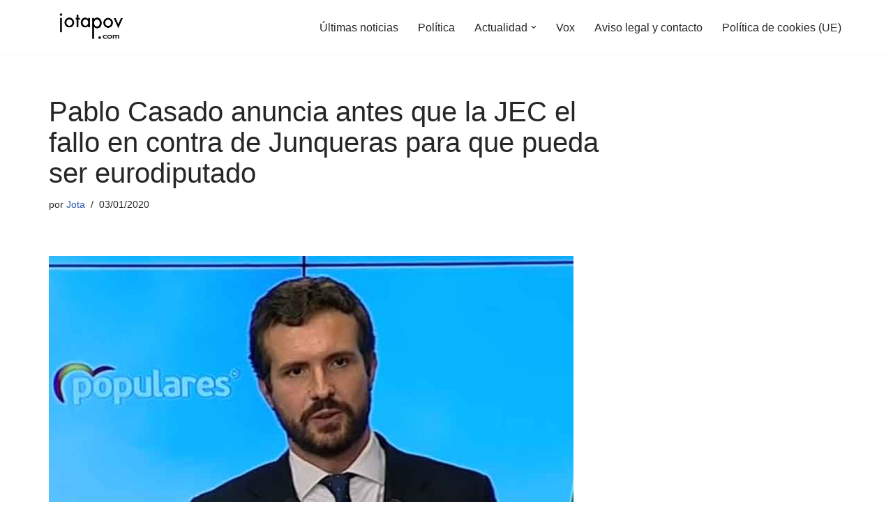

--- FILE ---
content_type: text/html; charset=UTF-8
request_url: https://jotapov.com/2020/01/03/pablo-casado-anuncia-antes-que-la-jec-el-fallo-en-contra-de-que-junqueras-sea-eurodiputado/
body_size: 16940
content:
<!DOCTYPE html><html lang="es"><head><meta charset="UTF-8"><meta name="viewport" content="width=device-width, initial-scale=1, minimum-scale=1"><link rel="profile" href="http://gmpg.org/xfn/11"><meta name='robots' content='index, follow, max-image-preview:large, max-snippet:-1, max-video-preview:-1' /><link media="all" href="https://jotapov.com/wp-content/cache/autoptimize/css/autoptimize_4ab948f348cc73c9739ae5d5407752c1.css" rel="stylesheet"><title>Pablo Casado anuncia antes que la JEC el fallo en contra de Junqueras para que pueda ser eurodiputado</title><meta name="description" content="El presidente del PP, Pablo Casado, ha comunicado a través de un mensaje en Twitter antes que la Junta Electoral Central, la resolución" /><link rel="canonical" href="https://jotapov.com/2020/01/03/pablo-casado-anuncia-antes-que-la-jec-el-fallo-en-contra-de-que-junqueras-sea-eurodiputado/" /><meta property="og:locale" content="es_ES" /><meta property="og:type" content="article" /><meta property="og:title" content="Pablo Casado anuncia antes que la JEC el fallo en contra de Junqueras para que pueda ser eurodiputado" /><meta property="og:description" content="El presidente del PP, Pablo Casado, ha comunicado a través de un mensaje en Twitter antes que la Junta Electoral Central, la resolución" /><meta property="og:url" content="https://jotapov.com/2020/01/03/pablo-casado-anuncia-antes-que-la-jec-el-fallo-en-contra-de-que-junqueras-sea-eurodiputado/" /><meta property="og:site_name" content="Jota POV - Diario digital alternativo" /><meta property="article:publisher" content="https://www.facebook.com/JotaLPOV/?ref=br_rs" /><meta property="article:author" content="https://bit.ly/385bCJf" /><meta property="article:published_time" content="2020-01-03T19:19:19+00:00" /><meta property="article:modified_time" content="2020-01-03T19:23:31+00:00" /><meta property="og:image" content="https://jotapov.com/wp-content/uploads/2020/01/pablo-casado.jpg" /><meta property="og:image:width" content="752" /><meta property="og:image:height" content="440" /><meta property="og:image:type" content="image/jpeg" /><meta name="author" content="Jota" /><meta name="twitter:card" content="summary_large_image" /><meta name="twitter:creator" content="@Jota_POV" /><meta name="twitter:site" content="@Jota_POV" /><meta name="twitter:label1" content="Escrito por" /><meta name="twitter:data1" content="Jota" /><meta name="twitter:label2" content="Tiempo de lectura" /><meta name="twitter:data2" content="1 minuto" /> <script type="application/ld+json" class="yoast-schema-graph">{"@context":"https://schema.org","@graph":[{"@type":"Article","@id":"https://jotapov.com/2020/01/03/pablo-casado-anuncia-antes-que-la-jec-el-fallo-en-contra-de-que-junqueras-sea-eurodiputado/#article","isPartOf":{"@id":"https://jotapov.com/2020/01/03/pablo-casado-anuncia-antes-que-la-jec-el-fallo-en-contra-de-que-junqueras-sea-eurodiputado/"},"author":{"name":"Jota","@id":"https://jotapov.com/#/schema/person/35d5cb0316d04e0a2dd2a1f816f6ba18"},"headline":"Pablo Casado anuncia antes que la JEC el fallo en contra de Junqueras para que pueda ser eurodiputado","datePublished":"2020-01-03T19:19:19+00:00","dateModified":"2020-01-03T19:23:31+00:00","mainEntityOfPage":{"@id":"https://jotapov.com/2020/01/03/pablo-casado-anuncia-antes-que-la-jec-el-fallo-en-contra-de-que-junqueras-sea-eurodiputado/"},"wordCount":211,"publisher":{"@id":"https://jotapov.com/#organization"},"image":{"@id":"https://jotapov.com/2020/01/03/pablo-casado-anuncia-antes-que-la-jec-el-fallo-en-contra-de-que-junqueras-sea-eurodiputado/#primaryimage"},"thumbnailUrl":"https://jotapov.com/wp-content/uploads/2020/01/pablo-casado.jpg","keywords":["junta electoral central","Pablo Casado"],"inLanguage":"es"},{"@type":"WebPage","@id":"https://jotapov.com/2020/01/03/pablo-casado-anuncia-antes-que-la-jec-el-fallo-en-contra-de-que-junqueras-sea-eurodiputado/","url":"https://jotapov.com/2020/01/03/pablo-casado-anuncia-antes-que-la-jec-el-fallo-en-contra-de-que-junqueras-sea-eurodiputado/","name":"Pablo Casado anuncia antes que la JEC el fallo en contra de Junqueras para que pueda ser eurodiputado","isPartOf":{"@id":"https://jotapov.com/#website"},"primaryImageOfPage":{"@id":"https://jotapov.com/2020/01/03/pablo-casado-anuncia-antes-que-la-jec-el-fallo-en-contra-de-que-junqueras-sea-eurodiputado/#primaryimage"},"image":{"@id":"https://jotapov.com/2020/01/03/pablo-casado-anuncia-antes-que-la-jec-el-fallo-en-contra-de-que-junqueras-sea-eurodiputado/#primaryimage"},"thumbnailUrl":"https://jotapov.com/wp-content/uploads/2020/01/pablo-casado.jpg","datePublished":"2020-01-03T19:19:19+00:00","dateModified":"2020-01-03T19:23:31+00:00","description":"El presidente del PP, Pablo Casado, ha comunicado a través de un mensaje en Twitter antes que la Junta Electoral Central, la resolución","breadcrumb":{"@id":"https://jotapov.com/2020/01/03/pablo-casado-anuncia-antes-que-la-jec-el-fallo-en-contra-de-que-junqueras-sea-eurodiputado/#breadcrumb"},"inLanguage":"es","potentialAction":[{"@type":"ReadAction","target":["https://jotapov.com/2020/01/03/pablo-casado-anuncia-antes-que-la-jec-el-fallo-en-contra-de-que-junqueras-sea-eurodiputado/"]}]},{"@type":"ImageObject","inLanguage":"es","@id":"https://jotapov.com/2020/01/03/pablo-casado-anuncia-antes-que-la-jec-el-fallo-en-contra-de-que-junqueras-sea-eurodiputado/#primaryimage","url":"https://jotapov.com/wp-content/uploads/2020/01/pablo-casado.jpg","contentUrl":"https://jotapov.com/wp-content/uploads/2020/01/pablo-casado.jpg","width":752,"height":440},{"@type":"BreadcrumbList","@id":"https://jotapov.com/2020/01/03/pablo-casado-anuncia-antes-que-la-jec-el-fallo-en-contra-de-que-junqueras-sea-eurodiputado/#breadcrumb","itemListElement":[{"@type":"ListItem","position":1,"name":"Portada","item":"https://jotapov.com/"},{"@type":"ListItem","position":2,"name":"Pablo Casado anuncia antes que la JEC el fallo en contra de Junqueras para que pueda ser eurodiputado"}]},{"@type":"WebSite","@id":"https://jotapov.com/#website","url":"https://jotapov.com/","name":"Jota POV - Diario digital alternativo","description":"Diario digital alternativo español. Últimas noticias sobre actualidad, sociedad, política","publisher":{"@id":"https://jotapov.com/#organization"},"potentialAction":[{"@type":"SearchAction","target":{"@type":"EntryPoint","urlTemplate":"https://jotapov.com/?s={search_term_string}"},"query-input":{"@type":"PropertyValueSpecification","valueRequired":true,"valueName":"search_term_string"}}],"inLanguage":"es"},{"@type":"Organization","@id":"https://jotapov.com/#organization","name":"Jota POV","url":"https://jotapov.com/","logo":{"@type":"ImageObject","inLanguage":"es","@id":"https://jotapov.com/#/schema/logo/image/","url":"https://i0.wp.com/jotapov.com/wp-content/uploads/2021/08/cropped-logo-webP.webp?fit=240%2C96&ssl=1","contentUrl":"https://i0.wp.com/jotapov.com/wp-content/uploads/2021/08/cropped-logo-webP.webp?fit=240%2C96&ssl=1","width":240,"height":96,"caption":"Jota POV"},"image":{"@id":"https://jotapov.com/#/schema/logo/image/"},"sameAs":["https://www.facebook.com/JotaLPOV/?ref=br_rs","https://x.com/Jota_POV","https://www.youtube.com/c/JotaLPOV","https://twitter.com/Jota_POV","https://www.facebook.com/JotaPovNoticias/"]},{"@type":"Person","@id":"https://jotapov.com/#/schema/person/35d5cb0316d04e0a2dd2a1f816f6ba18","name":"Jota","image":{"@type":"ImageObject","inLanguage":"es","@id":"https://jotapov.com/#/schema/person/image/","url":"https://secure.gravatar.com/avatar/47abab717966ab3595d4b908109d1bf8ee8500fa81247f126c311899f8b1755d?s=96&d=mm&r=g","contentUrl":"https://secure.gravatar.com/avatar/47abab717966ab3595d4b908109d1bf8ee8500fa81247f126c311899f8b1755d?s=96&d=mm&r=g","caption":"Jota"},"description":"Redactor y fundador de esta movida creada en el año 2014.","sameAs":["https://jotapov.com/","https://bit.ly/385bCJf","https://x.com/Jota_POV","https://www.youtube.com/channel/UC2OPRvShCwMeO__KHVyPl9w"]}]}</script> <link rel='dns-prefetch' href='//www.googletagmanager.com' /><link rel="alternate" type="application/rss+xml" title="Jota POV - Diario digital alternativo &raquo; Feed" href="https://jotapov.com/feed/" /><link rel="alternate" type="application/rss+xml" title="Jota POV - Diario digital alternativo &raquo; Feed de los comentarios" href="https://jotapov.com/comments/feed/" /><link rel="alternate" title="oEmbed (JSON)" type="application/json+oembed" href="https://jotapov.com/wp-json/oembed/1.0/embed?url=https%3A%2F%2Fjotapov.com%2F2020%2F01%2F03%2Fpablo-casado-anuncia-antes-que-la-jec-el-fallo-en-contra-de-que-junqueras-sea-eurodiputado%2F" /><link rel="alternate" title="oEmbed (XML)" type="text/xml+oembed" href="https://jotapov.com/wp-json/oembed/1.0/embed?url=https%3A%2F%2Fjotapov.com%2F2020%2F01%2F03%2Fpablo-casado-anuncia-antes-que-la-jec-el-fallo-en-contra-de-que-junqueras-sea-eurodiputado%2F&#038;format=xml" /> <!--noptimize--><script id="jotap-ready">
			window.advanced_ads_ready=function(e,a){a=a||"complete";var d=function(e){return"interactive"===a?"loading"!==e:"complete"===e};d(document.readyState)?e():document.addEventListener("readystatechange",(function(a){d(a.target.readyState)&&e()}),{once:"interactive"===a})},window.advanced_ads_ready_queue=window.advanced_ads_ready_queue||[];		</script>
		<!--/noptimize--> <script defer src="https://jotapov.com/wp-includes/js/jquery/jquery.min.js?ver=3.7.1" id="jquery-core-js"></script> <script defer src="https://jotapov.com/wp-includes/js/jquery/jquery-migrate.min.js?ver=3.4.1" id="jquery-migrate-js"></script> <script defer id="advanced-ads-advanced-js-js-extra" src="[data-uri]"></script> <script defer src="https://jotapov.com/wp-content/cache/autoptimize/js/autoptimize_single_ac012f991f59a14f786652918d7eb561.js?ver=2.0.16" id="advanced-ads-advanced-js-js"></script> <link rel="https://api.w.org/" href="https://jotapov.com/wp-json/" /><link rel="alternate" title="JSON" type="application/json" href="https://jotapov.com/wp-json/wp/v2/posts/38803" /><link rel="EditURI" type="application/rsd+xml" title="RSD" href="https://jotapov.com/xmlrpc.php?rsd" /><meta name="generator" content="WordPress 6.9" /><link rel='shortlink' href='https://jotapov.com/?p=38803' /><meta name="generator" content="Site Kit by Google 1.170.0" /><script defer type="text/javascript" src="//clickiocmp.com/t/consent_219834.js"></script> <script defer src="[data-uri]"></script> <meta name="google-adsense-platform-account" content="ca-host-pub-2644536267352236"><meta name="google-adsense-platform-domain" content="sitekit.withgoogle.com">  <script>(function () {
			var scriptDone = false;
			document.addEventListener('advanced_ads_privacy', function (event) {
				if (
					(event.detail.state !== 'accepted' && event.detail.state !== 'not_needed' && !advads.privacy.is_adsense_npa_enabled())
					|| scriptDone
				) {
					return;
				}
				// google adsense script can only be added once.
				scriptDone = true;

				var script = document.createElement('script'),
					first = document.getElementsByTagName('script')[0];

				script.async = true;
				script.crossOrigin = 'anonymous';
				script.src = 'https://pagead2.googlesyndication.com/pagead/js/adsbygoogle.js?client=ca-pub-8028326899629901';
				
				first.parentNode.insertBefore(script, first);
			});
		})();</script> <link rel="icon" href="https://jotapov.com/wp-content/uploads/2019/07/cropped-FaviconTrans-2-32x32.png" sizes="32x32" /><link rel="icon" href="https://jotapov.com/wp-content/uploads/2019/07/cropped-FaviconTrans-2-192x192.png" sizes="192x192" /><link rel="apple-touch-icon" href="https://jotapov.com/wp-content/uploads/2019/07/cropped-FaviconTrans-2-180x180.png" /><meta name="msapplication-TileImage" content="https://jotapov.com/wp-content/uploads/2019/07/cropped-FaviconTrans-2-270x270.png" /></head><body  class="wp-singular post-template-default single single-post postid-38803 single-format-standard wp-custom-logo wp-theme-neve  nv-blog-grid nv-sidebar-right menu_sidebar_slide_left aa-prefix-jotap-" id="neve_body"  > <script defer src="[data-uri]"></script><div class="wrapper"><header class="header"  > <a class="neve-skip-link show-on-focus" href="#content" > Saltar al contenido </a><div id="header-grid"  class="hfg_header site-header"><nav class="header--row header-main hide-on-mobile hide-on-tablet layout-full-contained nv-navbar header--row"
 data-row-id="main" data-show-on="desktop"><div
 class="header--row-inner header-main-inner"><div class="container"><div
 class="row row--wrapper"
 data-section="hfg_header_layout_main" ><div class="hfg-slot left"><div class="builder-item desktop-left"><div class="item--inner builder-item--logo"
 data-section="title_tagline"
 data-item-id="logo"><div class="site-logo"> <a class="brand" href="https://jotapov.com/" aria-label="Jota POV - Diario digital alternativo Diario digital alternativo español. Últimas noticias sobre actualidad, sociedad, política" rel="home"><img width="240" height="83" src="https://jotapov.com/wp-content/uploads/2021/08/cropped-cropped-logo-webP.webp" class="neve-site-logo skip-lazy" alt="" data-variant="logo" decoding="async" /></a></div></div></div></div><div class="hfg-slot right"><div class="builder-item has-nav"><div class="item--inner builder-item--primary-menu has_menu"
 data-section="header_menu_primary"
 data-item-id="primary-menu"><div class="nv-nav-wrap"><div role="navigation" class="nav-menu-primary"
 aria-label="Menú principal"><ul id="nv-primary-navigation-main" class="primary-menu-ul nav-ul menu-desktop"><li id="menu-item-52972" class="menu-item menu-item-type-post_type menu-item-object-page menu-item-home menu-item-52972"><div class="wrap"><a href="https://jotapov.com/home/">Últimas noticias</a></div></li><li id="menu-item-52969" class="menu-item menu-item-type-taxonomy menu-item-object-category menu-item-52969"><div class="wrap"><a href="https://jotapov.com/category/barra-de-menus/politica/">Política</a></div></li><li id="menu-item-52970" class="menu-item menu-item-type-taxonomy menu-item-object-category menu-item-has-children menu-item-52970"><div class="wrap"><a href="https://jotapov.com/category/barra-de-menus/actualidad/"><span class="menu-item-title-wrap dd-title">Actualidad</span></a><div role="button" aria-pressed="false" aria-label="Abrir submenú" tabindex="0" class="caret-wrap caret 3" style="margin-left:5px;"><span class="caret"><svg fill="currentColor" aria-label="Desplegable" xmlns="http://www.w3.org/2000/svg" viewBox="0 0 448 512"><path d="M207.029 381.476L12.686 187.132c-9.373-9.373-9.373-24.569 0-33.941l22.667-22.667c9.357-9.357 24.522-9.375 33.901-.04L224 284.505l154.745-154.021c9.379-9.335 24.544-9.317 33.901.04l22.667 22.667c9.373 9.373 9.373 24.569 0 33.941L240.971 381.476c-9.373 9.372-24.569 9.372-33.942 0z"/></svg></span></div></div><ul class="sub-menu"><li id="menu-item-52966" class="menu-item menu-item-type-taxonomy menu-item-object-category menu-item-52966"><div class="wrap"><a href="https://jotapov.com/category/humor/">Humor</a></div></li><li id="menu-item-52967" class="menu-item menu-item-type-taxonomy menu-item-object-category menu-item-52967"><div class="wrap"><a href="https://jotapov.com/category/internacional/">Internacional</a></div></li></ul></li><li id="menu-item-52971" class="menu-item menu-item-type-taxonomy menu-item-object-category menu-item-52971"><div class="wrap"><a href="https://jotapov.com/category/barra-de-menus/vox/">Vox</a></div></li><li id="menu-item-54952" class="menu-item menu-item-type-post_type menu-item-object-page menu-item-54952"><div class="wrap"><a href="https://jotapov.com/aviso-legal/">Aviso legal  y contacto</a></div></li><li id="menu-item-57221" class="menu-item menu-item-type-post_type menu-item-object-page menu-item-57221"><div class="wrap"><a href="https://jotapov.com/politica-de-cookies-ue/">Política de cookies (UE)</a></div></li></ul></div></div></div></div></div></div></div></div></nav><nav class="header--row header-main hide-on-desktop layout-full-contained nv-navbar header--row"
 data-row-id="main" data-show-on="mobile"><div
 class="header--row-inner header-main-inner"><div class="container"><div
 class="row row--wrapper"
 data-section="hfg_header_layout_main" ><div class="hfg-slot left"><div class="builder-item tablet-left mobile-left"><div class="item--inner builder-item--logo"
 data-section="title_tagline"
 data-item-id="logo"><div class="site-logo"> <a class="brand" href="https://jotapov.com/" aria-label="Jota POV - Diario digital alternativo Diario digital alternativo español. Últimas noticias sobre actualidad, sociedad, política" rel="home"><img width="240" height="83" src="https://jotapov.com/wp-content/uploads/2021/08/cropped-cropped-logo-webP.webp" class="neve-site-logo skip-lazy" alt="" data-variant="logo" decoding="async" /></a></div></div></div></div><div class="hfg-slot right"><div class="builder-item tablet-left mobile-left"><div class="item--inner builder-item--nav-icon"
 data-section="header_menu_icon"
 data-item-id="nav-icon"><div class="menu-mobile-toggle item-button navbar-toggle-wrapper"> <button type="button" class=" navbar-toggle"
 value="Menú de navegación"
 aria-label="Menú de navegación "
 aria-expanded="false" onclick="if('undefined' !== typeof toggleAriaClick ) { toggleAriaClick() }"> <span class="bars"> <span class="icon-bar"></span> <span class="icon-bar"></span> <span class="icon-bar"></span> </span> <span class="screen-reader-text">Menú de navegación</span> </button></div></div></div></div></div></div></div></nav><div
 id="header-menu-sidebar" class="header-menu-sidebar tcb menu-sidebar-panel slide_left hfg-pe"
 data-row-id="sidebar"><div id="header-menu-sidebar-bg" class="header-menu-sidebar-bg"><div class="close-sidebar-panel navbar-toggle-wrapper"> <button type="button" class="hamburger is-active  navbar-toggle active" 					value="Menú de navegación"
 aria-label="Menú de navegación "
 aria-expanded="false" onclick="if('undefined' !== typeof toggleAriaClick ) { toggleAriaClick() }"> <span class="bars"> <span class="icon-bar"></span> <span class="icon-bar"></span> <span class="icon-bar"></span> </span> <span class="screen-reader-text"> Menú de navegación </span> </button></div><div id="header-menu-sidebar-inner" class="header-menu-sidebar-inner tcb "><div class="builder-item has-nav"><div class="item--inner builder-item--primary-menu has_menu"
 data-section="header_menu_primary"
 data-item-id="primary-menu"><div class="nv-nav-wrap"><div role="navigation" class="nav-menu-primary"
 aria-label="Menú principal"><ul id="nv-primary-navigation-sidebar" class="primary-menu-ul nav-ul menu-mobile"><li class="menu-item menu-item-type-post_type menu-item-object-page menu-item-home menu-item-52972"><div class="wrap"><a href="https://jotapov.com/home/">Últimas noticias</a></div></li><li class="menu-item menu-item-type-taxonomy menu-item-object-category menu-item-52969"><div class="wrap"><a href="https://jotapov.com/category/barra-de-menus/politica/">Política</a></div></li><li class="menu-item menu-item-type-taxonomy menu-item-object-category menu-item-has-children menu-item-52970"><div class="wrap"><a href="https://jotapov.com/category/barra-de-menus/actualidad/"><span class="menu-item-title-wrap dd-title">Actualidad</span></a><button tabindex="0" type="button" class="caret-wrap navbar-toggle 3 " style="margin-left:5px;"  aria-label="Alternar Actualidad"><span class="caret"><svg fill="currentColor" aria-label="Desplegable" xmlns="http://www.w3.org/2000/svg" viewBox="0 0 448 512"><path d="M207.029 381.476L12.686 187.132c-9.373-9.373-9.373-24.569 0-33.941l22.667-22.667c9.357-9.357 24.522-9.375 33.901-.04L224 284.505l154.745-154.021c9.379-9.335 24.544-9.317 33.901.04l22.667 22.667c9.373 9.373 9.373 24.569 0 33.941L240.971 381.476c-9.373 9.372-24.569 9.372-33.942 0z"/></svg></span></button></div><ul class="sub-menu"><li class="menu-item menu-item-type-taxonomy menu-item-object-category menu-item-52966"><div class="wrap"><a href="https://jotapov.com/category/humor/">Humor</a></div></li><li class="menu-item menu-item-type-taxonomy menu-item-object-category menu-item-52967"><div class="wrap"><a href="https://jotapov.com/category/internacional/">Internacional</a></div></li></ul></li><li class="menu-item menu-item-type-taxonomy menu-item-object-category menu-item-52971"><div class="wrap"><a href="https://jotapov.com/category/barra-de-menus/vox/">Vox</a></div></li><li class="menu-item menu-item-type-post_type menu-item-object-page menu-item-54952"><div class="wrap"><a href="https://jotapov.com/aviso-legal/">Aviso legal  y contacto</a></div></li><li class="menu-item menu-item-type-post_type menu-item-object-page menu-item-57221"><div class="wrap"><a href="https://jotapov.com/politica-de-cookies-ue/">Política de cookies (UE)</a></div></li></ul></div></div></div></div></div></div></div><div class="header-menu-sidebar-overlay hfg-ov hfg-pe" onclick="if('undefined' !== typeof toggleAriaClick ) { toggleAriaClick() }"></div></div></header><main id="content" class="neve-main"><div class="container single-post-container"><div class="row"><article id="post-38803"
 class="nv-single-post-wrap col post-38803 post type-post status-publish format-standard has-post-thumbnail hentry tag-junta-electoral-central tag-pablo-casado"><div class="entry-header" ><div class="nv-title-meta-wrap"><h1 class="title entry-title">Pablo Casado anuncia antes que la JEC el fallo en contra de Junqueras para que pueda ser eurodiputado</h1><ul class="nv-meta-list"><li  class="meta author vcard "><span class="author-name fn">por <a href="https://jotapov.com/author/p1823admin/" title="Entradas de Jota" rel="author">Jota</a></span></li><li class="meta date posted-on "><time class="entry-date published" datetime="2020-01-03T20:19:19+01:00" content="2020-01-03">03/01/2020</time><time class="updated" datetime="2020-01-03T20:23:31+01:00">03/01/2020</time></li></ul></div></div><div class="nv-thumb-wrap"><img width="752" height="440" src="https://jotapov.com/wp-content/uploads/2020/01/pablo-casado.jpg" class="skip-lazy wp-post-image" alt="" decoding="async" fetchpriority="high" /></div><div class="nv-content-wrap entry-content"><script type="text/plain" data-tcf="waiting-for-consent" data-id="52789" data-bid="1" data-placement="97497">[base64]</script><h1 id="m100-99-101" class="paragraph ">El presidente del PP, Pablo Casado, ha comunicado a través de un mensaje en Twitter antes que la Junta Electoral Central, la resolución en torno al estado de Junqueras como europarlamentario.</h1> <script type="text/plain" data-tcf="waiting-for-consent" data-id="32023" data-bid="1">[base64]</script> <h2 class="paragraph ">A través de un tuit, Pablo casado ha comunicado que la Junta Electoral Central, que se ha reunido en el día de hoy, <strong>ha fallado en contra de que el líder encarcelado de ERC,&nbsp; Oriol Junqueras, pueda recoger el acta de eurodiputado</strong>.</h2><p id="m105-104-106" class="paragraph ">«Otro recurso del PP a la Junta Electoral Central consigue que Junqueras no sea eurodiputado, y por tanto siga en la cárcel sin viajar a Bruselas, como pretendía el informe del Gobierno de Sánchez. A cada cesión a los separatistas r<strong>esponderemos con la firmeza del Estado de Derecho</strong>«.</p><script type="text/plain" data-tcf="waiting-for-consent" data-id="73371" data-bid="1" data-placement="97498">[base64]/[base64]</script> <blockquote class="twitter-tweet" data-width="550" data-dnt="true"><p lang="es" dir="ltr">No solamente controlan la Sala Segunda del Tribunal Supremo “por la puerta de atrás”, también la Junta Electoral Central.</p><p>Aquí el portavoz: <a href="https://t.co/4btrFxa7HM">pic.twitter.com/4btrFxa7HM</a></p><p>&mdash; Jon Inarritu (@JonInarritu) <a href="https://twitter.com/JonInarritu/status/1213175748456001538?ref_src=twsrc%5Etfw">January 3, 2020</a></p></blockquote><p><script defer src="https://platform.twitter.com/widgets.js" charset="utf-8"></script></p><blockquote class="twitter-tweet" data-width="550" data-dnt="true"><p lang="es" dir="ltr">Ahora misma <a href="https://twitter.com/pablocasado_?ref_src=twsrc%5Etfw">@pablocasado_</a> se adelanta a la JEC en la notificación de las resoluciones de la JEC. Parece bastante claro a quién obedece la JEC</p><p>&mdash; Xavier Domènech (@XavierDomenechs) <a href="https://twitter.com/XavierDomenechs/status/1213176126564184064?ref_src=twsrc%5Etfw">January 3, 2020</a></p></blockquote><p><script defer src="https://platform.twitter.com/widgets.js" charset="utf-8"></script></p> <script type="text/plain" data-tcf="waiting-for-consent" data-id="32023" data-bid="1">[base64]</script> <p>[wp_show_posts id=»32293&#8243;]</p><blockquote class="twitter-tweet" data-width="550" data-dnt="true"><p lang="es" dir="ltr">Otro recurso del PP a la Junta Electoral Central consigue que Junqueras no sea eurodiputado, y por tanto siga en la cárcel sin viajar a Bruselas, como pretendía el informe del Gobierno de Sánchez. A cada cesión a los separatistas responderemos con la firmeza del Estado de Derecho</p><p>&mdash; Pablo Casado Blanco (@pablocasado_) <a href="https://twitter.com/pablocasado_/status/1213167646201536513?ref_src=twsrc%5Etfw">January 3, 2020</a></p></blockquote><p><script defer src="https://platform.twitter.com/widgets.js" charset="utf-8"></script></p><blockquote class="twitter-tweet" data-conversation="none"><p dir="ltr" lang="es">Es una declaración de guerra.<br /> Vosotros vereis.</p><p>— Joan (@JoanJimnez11) <a href="https://twitter.com/JoanJimnez11/status/1213170413150310400?ref_src=twsrc%5Etfw">January 3, 2020</a></p></blockquote><p><script="" src="https://platform.twitter.com/widgets.js" charset="utf-8"></script></p><blockquote class="twitter-tweet" data-conversation="none"><p dir="ltr" lang="es">Cuando las cañas se tornen lanzas, recordad: vosotros fuísteis los responsables.</p><p>— Filósofer (@eremita06496990) <a href="https://twitter.com/eremita06496990/status/1213170556767539200?ref_src=twsrc%5Etfw">January 3, 2020</a></p></blockquote><p><script="" src="https://platform.twitter.com/widgets.js" charset="utf-8"></script></p><blockquote class="twitter-tweet" data-width="550" data-dnt="true"><p lang="es" dir="ltr">La Junta Electoral también le quita el acta de eurodiputado a Junqueras, para seguir obstaculizando la investidura y la coalición. Y de forma significativa nos hemos enterado por un tuit de Pablo Casado, el líder del PP y aparente portavoz de los jueces reaccionarios.</p><p>&mdash; Alberto Garzón🔻 (@agarzon) <a href="https://twitter.com/agarzon/status/1213171706241671169?ref_src=twsrc%5Etfw">January 3, 2020</a></p></blockquote><p><script defer src="https://platform.twitter.com/widgets.js" charset="utf-8"></script></p> <script type="text/plain" data-tcf="waiting-for-consent" data-id="96449" data-bid="1" data-placement="97502">[base64]</script></div><div class="nv-tags-list"><span>Etiquetas:</span><a href=https://jotapov.com/tag/junta-electoral-central/ title="junta electoral central" class=junta-electoral-central rel="tag">junta electoral central</a><a href=https://jotapov.com/tag/pablo-casado/ title="Pablo Casado" class=pablo-casado rel="tag">Pablo Casado</a></div><div id="comments" class="comments-area"></div></article><div class="nv-sidebar-wrap col-sm-12 nv-right blog-sidebar " ><aside id="secondary" role="complementary"><div id="custom_html-16" class="widget_text widget widget_custom_html"><div class="textwidget custom-html-widget"><div id="taboola-right-rail-thumbnails"></div> <script defer src="[data-uri]"></script></div></div></aside></div></div></div></main> <button tabindex="0" id="scroll-to-top" class="scroll-to-top scroll-to-top-right  scroll-show-mobile icon" aria-label="Scroll al inicio"><svg class="scroll-to-top-icon" aria-hidden="true" role="img" xmlns="http://www.w3.org/2000/svg" width="15" height="15" viewBox="0 0 15 15"><rect width="15" height="15" fill="none"/><path fill="currentColor" d="M2,8.48l-.65-.65a.71.71,0,0,1,0-1L7,1.14a.72.72,0,0,1,1,0l5.69,5.7a.71.71,0,0,1,0,1L13,8.48a.71.71,0,0,1-1,0L8.67,4.94v8.42a.7.7,0,0,1-.7.7H7a.7.7,0,0,1-.7-.7V4.94L3,8.47a.7.7,0,0,1-1,0Z"/></svg></button><footer class="site-footer" id="site-footer"  ><div class="hfg_footer"><div class="footer--row footer-bottom layout-full-contained"
 id="cb-row--footer-desktop-bottom"
 data-row-id="bottom" data-show-on="desktop"><div
 class="footer--row-inner footer-bottom-inner footer-content-wrap"><div class="container"><div
 class="hfg-grid nv-footer-content hfg-grid-bottom row--wrapper row "
 data-section="hfg_footer_layout_bottom" ><div class="hfg-slot left"><div class="builder-item cr"><div class="item--inner"><div class="component-wrap"><div><p><a href="https://themeisle.com/themes/neve/" rel="nofollow">Neve</a> | Funciona gracias a <a href="https://wordpress.org" rel="nofollow">WordPress</a></p></div></div></div></div></div><div class="hfg-slot c-left"></div><div class="hfg-slot center"></div></div></div></div></div></div></footer></div> <script type="speculationrules">{"prefetch":[{"source":"document","where":{"and":[{"href_matches":"/*"},{"not":{"href_matches":["/wp-*.php","/wp-admin/*","/wp-content/uploads/*","/wp-content/*","/wp-content/plugins/*","/wp-content/themes/neve/*","/*\\?(.+)"]}},{"not":{"selector_matches":"a[rel~=\"nofollow\"]"}},{"not":{"selector_matches":".no-prefetch, .no-prefetch a"}}]},"eagerness":"conservative"}]}</script> <script type = "text / javascript">window._taboola = window._taboola || [];
  _taboola.push ({flush: true});</script><noscript><style>.lazyload{display:none;}</style></noscript><script data-noptimize="1">window.lazySizesConfig=window.lazySizesConfig||{};window.lazySizesConfig.loadMode=1;</script><script defer data-noptimize="1" src='https://jotapov.com/wp-content/plugins/autoptimize/classes/external/js/lazysizes.min.js?ao_version=3.1.14'></script><script defer id="neve-script-js-extra" src="[data-uri]"></script> <script defer src="https://jotapov.com/wp-content/cache/autoptimize/js/autoptimize_single_b29ca928ecdf47555b578269b5fd475c.js?ver=4.2.2" id="neve-script-js"></script> <script defer id="neve-script-js-after" src="[data-uri]"></script> <script defer id="neve-scroll-to-top-js-extra" src="[data-uri]"></script> <script defer src="https://jotapov.com/wp-content/cache/autoptimize/js/autoptimize_single_35dbbc441215f5e0a685cd1c2c56df30.js?ver=4.2.2" id="neve-scroll-to-top-js"></script> <script defer src="https://jotapov.com/wp-content/cache/autoptimize/js/autoptimize_single_b645b5402a5096f324a6b37d0a3259c0.js?ver=2.0.16" id="advanced-ads-find-adblocker-js"></script> <script id="wp-emoji-settings" type="application/json">{"baseUrl":"https://s.w.org/images/core/emoji/17.0.2/72x72/","ext":".png","svgUrl":"https://s.w.org/images/core/emoji/17.0.2/svg/","svgExt":".svg","source":{"concatemoji":"https://jotapov.com/wp-includes/js/wp-emoji-release.min.js?ver=6.9"}}</script> <script type="module">/*! This file is auto-generated */
const a=JSON.parse(document.getElementById("wp-emoji-settings").textContent),o=(window._wpemojiSettings=a,"wpEmojiSettingsSupports"),s=["flag","emoji"];function i(e){try{var t={supportTests:e,timestamp:(new Date).valueOf()};sessionStorage.setItem(o,JSON.stringify(t))}catch(e){}}function c(e,t,n){e.clearRect(0,0,e.canvas.width,e.canvas.height),e.fillText(t,0,0);t=new Uint32Array(e.getImageData(0,0,e.canvas.width,e.canvas.height).data);e.clearRect(0,0,e.canvas.width,e.canvas.height),e.fillText(n,0,0);const a=new Uint32Array(e.getImageData(0,0,e.canvas.width,e.canvas.height).data);return t.every((e,t)=>e===a[t])}function p(e,t){e.clearRect(0,0,e.canvas.width,e.canvas.height),e.fillText(t,0,0);var n=e.getImageData(16,16,1,1);for(let e=0;e<n.data.length;e++)if(0!==n.data[e])return!1;return!0}function u(e,t,n,a){switch(t){case"flag":return n(e,"\ud83c\udff3\ufe0f\u200d\u26a7\ufe0f","\ud83c\udff3\ufe0f\u200b\u26a7\ufe0f")?!1:!n(e,"\ud83c\udde8\ud83c\uddf6","\ud83c\udde8\u200b\ud83c\uddf6")&&!n(e,"\ud83c\udff4\udb40\udc67\udb40\udc62\udb40\udc65\udb40\udc6e\udb40\udc67\udb40\udc7f","\ud83c\udff4\u200b\udb40\udc67\u200b\udb40\udc62\u200b\udb40\udc65\u200b\udb40\udc6e\u200b\udb40\udc67\u200b\udb40\udc7f");case"emoji":return!a(e,"\ud83e\u1fac8")}return!1}function f(e,t,n,a){let r;const o=(r="undefined"!=typeof WorkerGlobalScope&&self instanceof WorkerGlobalScope?new OffscreenCanvas(300,150):document.createElement("canvas")).getContext("2d",{willReadFrequently:!0}),s=(o.textBaseline="top",o.font="600 32px Arial",{});return e.forEach(e=>{s[e]=t(o,e,n,a)}),s}function r(e){var t=document.createElement("script");t.src=e,t.defer=!0,document.head.appendChild(t)}a.supports={everything:!0,everythingExceptFlag:!0},new Promise(t=>{let n=function(){try{var e=JSON.parse(sessionStorage.getItem(o));if("object"==typeof e&&"number"==typeof e.timestamp&&(new Date).valueOf()<e.timestamp+604800&&"object"==typeof e.supportTests)return e.supportTests}catch(e){}return null}();if(!n){if("undefined"!=typeof Worker&&"undefined"!=typeof OffscreenCanvas&&"undefined"!=typeof URL&&URL.createObjectURL&&"undefined"!=typeof Blob)try{var e="postMessage("+f.toString()+"("+[JSON.stringify(s),u.toString(),c.toString(),p.toString()].join(",")+"));",a=new Blob([e],{type:"text/javascript"});const r=new Worker(URL.createObjectURL(a),{name:"wpTestEmojiSupports"});return void(r.onmessage=e=>{i(n=e.data),r.terminate(),t(n)})}catch(e){}i(n=f(s,u,c,p))}t(n)}).then(e=>{for(const n in e)a.supports[n]=e[n],a.supports.everything=a.supports.everything&&a.supports[n],"flag"!==n&&(a.supports.everythingExceptFlag=a.supports.everythingExceptFlag&&a.supports[n]);var t;a.supports.everythingExceptFlag=a.supports.everythingExceptFlag&&!a.supports.flag,a.supports.everything||((t=a.source||{}).concatemoji?r(t.concatemoji):t.wpemoji&&t.twemoji&&(r(t.twemoji),r(t.wpemoji)))});
//# sourceURL=https://jotapov.com/wp-includes/js/wp-emoji-loader.min.js</script> <!--noptimize--><script>!function(){window.advanced_ads_ready_queue=window.advanced_ads_ready_queue||[],advanced_ads_ready_queue.push=window.advanced_ads_ready;for(var d=0,a=advanced_ads_ready_queue.length;d<a;d++)advanced_ads_ready(advanced_ads_ready_queue[d])}();</script><!--/noptimize--><script defer id="webpushr-script" src="[data-uri]"></script> </body></html>